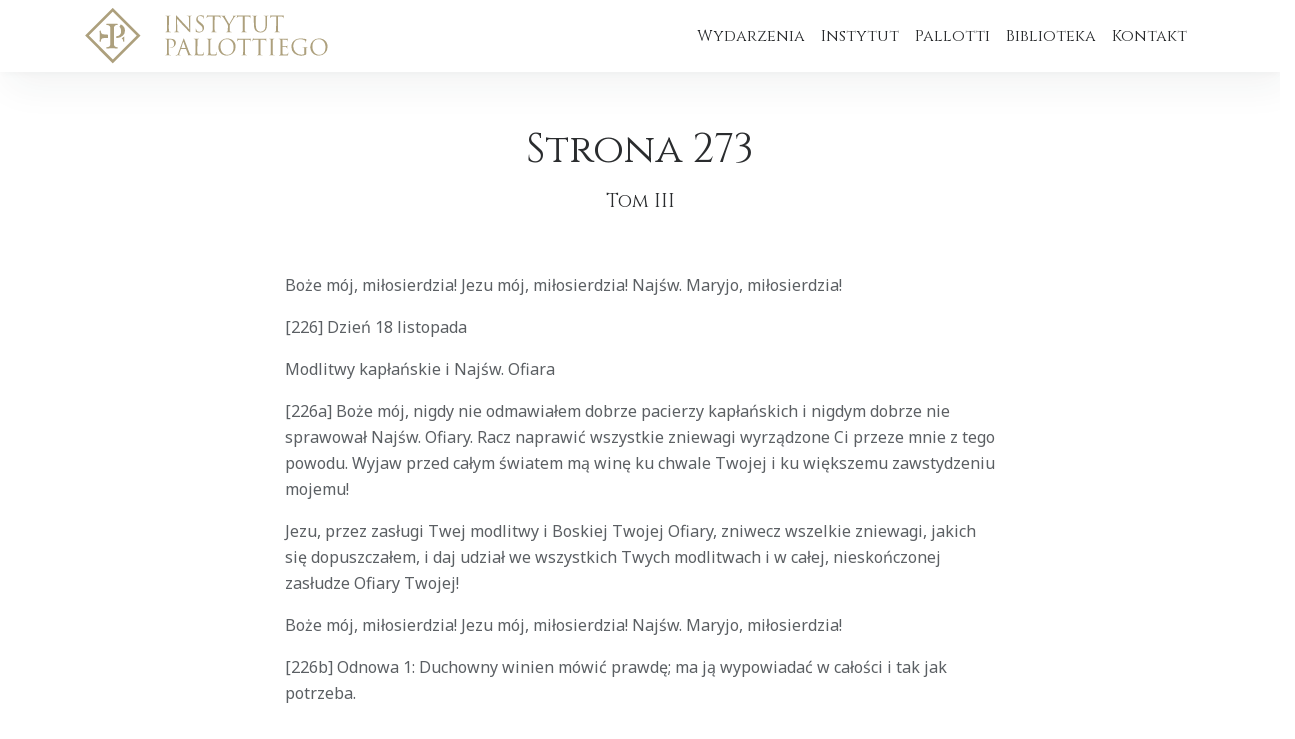

--- FILE ---
content_type: text/html; charset=UTF-8
request_url: https://www.instytutpallottiego.pl/pisma/tomiii-273/
body_size: 14636
content:
<!doctype html>
<html lang="pl">

<head>
    <meta charset="utf-8">
    <meta name="viewport" content="width=device-width, initial-scale=1, shrink-to-fit=no">
    <meta name="description" content="">
    <meta name="author" content="">
    <link rel="icon" href="../../../../favicon.ico">

    <title>
        Instytut Pallottiego    </title>
    <meta name='robots' content='max-image-preview:large' />
<link rel='dns-prefetch' href='//cdnjs.cloudflare.com' />
<link rel='dns-prefetch' href='//fonts.googleapis.com' />
<link rel='dns-prefetch' href='//cdn.jsdelivr.net' />
<link rel="alternate" type="application/rss+xml" title="Instytut Pallottiego &raquo; TomIII-273 Kanał z komentarzami" href="https://www.instytutpallottiego.pl/pisma/tomiii-273/feed/" />
<link rel="alternate" title="oEmbed (JSON)" type="application/json+oembed" href="https://www.instytutpallottiego.pl/wp-json/oembed/1.0/embed?url=https%3A%2F%2Fwww.instytutpallottiego.pl%2Fpisma%2Ftomiii-273%2F" />
<link rel="alternate" title="oEmbed (XML)" type="text/xml+oembed" href="https://www.instytutpallottiego.pl/wp-json/oembed/1.0/embed?url=https%3A%2F%2Fwww.instytutpallottiego.pl%2Fpisma%2Ftomiii-273%2F&#038;format=xml" />
<style id='wp-img-auto-sizes-contain-inline-css' type='text/css'>
img:is([sizes=auto i],[sizes^="auto," i]){contain-intrinsic-size:3000px 1500px}
/*# sourceURL=wp-img-auto-sizes-contain-inline-css */
</style>
<style id='wp-emoji-styles-inline-css' type='text/css'>

	img.wp-smiley, img.emoji {
		display: inline !important;
		border: none !important;
		box-shadow: none !important;
		height: 1em !important;
		width: 1em !important;
		margin: 0 0.07em !important;
		vertical-align: -0.1em !important;
		background: none !important;
		padding: 0 !important;
	}
/*# sourceURL=wp-emoji-styles-inline-css */
</style>
<style id='wp-block-library-inline-css' type='text/css'>
:root{--wp-block-synced-color:#7a00df;--wp-block-synced-color--rgb:122,0,223;--wp-bound-block-color:var(--wp-block-synced-color);--wp-editor-canvas-background:#ddd;--wp-admin-theme-color:#007cba;--wp-admin-theme-color--rgb:0,124,186;--wp-admin-theme-color-darker-10:#006ba1;--wp-admin-theme-color-darker-10--rgb:0,107,160.5;--wp-admin-theme-color-darker-20:#005a87;--wp-admin-theme-color-darker-20--rgb:0,90,135;--wp-admin-border-width-focus:2px}@media (min-resolution:192dpi){:root{--wp-admin-border-width-focus:1.5px}}.wp-element-button{cursor:pointer}:root .has-very-light-gray-background-color{background-color:#eee}:root .has-very-dark-gray-background-color{background-color:#313131}:root .has-very-light-gray-color{color:#eee}:root .has-very-dark-gray-color{color:#313131}:root .has-vivid-green-cyan-to-vivid-cyan-blue-gradient-background{background:linear-gradient(135deg,#00d084,#0693e3)}:root .has-purple-crush-gradient-background{background:linear-gradient(135deg,#34e2e4,#4721fb 50%,#ab1dfe)}:root .has-hazy-dawn-gradient-background{background:linear-gradient(135deg,#faaca8,#dad0ec)}:root .has-subdued-olive-gradient-background{background:linear-gradient(135deg,#fafae1,#67a671)}:root .has-atomic-cream-gradient-background{background:linear-gradient(135deg,#fdd79a,#004a59)}:root .has-nightshade-gradient-background{background:linear-gradient(135deg,#330968,#31cdcf)}:root .has-midnight-gradient-background{background:linear-gradient(135deg,#020381,#2874fc)}:root{--wp--preset--font-size--normal:16px;--wp--preset--font-size--huge:42px}.has-regular-font-size{font-size:1em}.has-larger-font-size{font-size:2.625em}.has-normal-font-size{font-size:var(--wp--preset--font-size--normal)}.has-huge-font-size{font-size:var(--wp--preset--font-size--huge)}.has-text-align-center{text-align:center}.has-text-align-left{text-align:left}.has-text-align-right{text-align:right}.has-fit-text{white-space:nowrap!important}#end-resizable-editor-section{display:none}.aligncenter{clear:both}.items-justified-left{justify-content:flex-start}.items-justified-center{justify-content:center}.items-justified-right{justify-content:flex-end}.items-justified-space-between{justify-content:space-between}.screen-reader-text{border:0;clip-path:inset(50%);height:1px;margin:-1px;overflow:hidden;padding:0;position:absolute;width:1px;word-wrap:normal!important}.screen-reader-text:focus{background-color:#ddd;clip-path:none;color:#444;display:block;font-size:1em;height:auto;left:5px;line-height:normal;padding:15px 23px 14px;text-decoration:none;top:5px;width:auto;z-index:100000}html :where(.has-border-color){border-style:solid}html :where([style*=border-top-color]){border-top-style:solid}html :where([style*=border-right-color]){border-right-style:solid}html :where([style*=border-bottom-color]){border-bottom-style:solid}html :where([style*=border-left-color]){border-left-style:solid}html :where([style*=border-width]){border-style:solid}html :where([style*=border-top-width]){border-top-style:solid}html :where([style*=border-right-width]){border-right-style:solid}html :where([style*=border-bottom-width]){border-bottom-style:solid}html :where([style*=border-left-width]){border-left-style:solid}html :where(img[class*=wp-image-]){height:auto;max-width:100%}:where(figure){margin:0 0 1em}html :where(.is-position-sticky){--wp-admin--admin-bar--position-offset:var(--wp-admin--admin-bar--height,0px)}@media screen and (max-width:600px){html :where(.is-position-sticky){--wp-admin--admin-bar--position-offset:0px}}

/*# sourceURL=wp-block-library-inline-css */
</style><style id='global-styles-inline-css' type='text/css'>
:root{--wp--preset--aspect-ratio--square: 1;--wp--preset--aspect-ratio--4-3: 4/3;--wp--preset--aspect-ratio--3-4: 3/4;--wp--preset--aspect-ratio--3-2: 3/2;--wp--preset--aspect-ratio--2-3: 2/3;--wp--preset--aspect-ratio--16-9: 16/9;--wp--preset--aspect-ratio--9-16: 9/16;--wp--preset--color--black: #000000;--wp--preset--color--cyan-bluish-gray: #abb8c3;--wp--preset--color--white: #ffffff;--wp--preset--color--pale-pink: #f78da7;--wp--preset--color--vivid-red: #cf2e2e;--wp--preset--color--luminous-vivid-orange: #ff6900;--wp--preset--color--luminous-vivid-amber: #fcb900;--wp--preset--color--light-green-cyan: #7bdcb5;--wp--preset--color--vivid-green-cyan: #00d084;--wp--preset--color--pale-cyan-blue: #8ed1fc;--wp--preset--color--vivid-cyan-blue: #0693e3;--wp--preset--color--vivid-purple: #9b51e0;--wp--preset--gradient--vivid-cyan-blue-to-vivid-purple: linear-gradient(135deg,rgb(6,147,227) 0%,rgb(155,81,224) 100%);--wp--preset--gradient--light-green-cyan-to-vivid-green-cyan: linear-gradient(135deg,rgb(122,220,180) 0%,rgb(0,208,130) 100%);--wp--preset--gradient--luminous-vivid-amber-to-luminous-vivid-orange: linear-gradient(135deg,rgb(252,185,0) 0%,rgb(255,105,0) 100%);--wp--preset--gradient--luminous-vivid-orange-to-vivid-red: linear-gradient(135deg,rgb(255,105,0) 0%,rgb(207,46,46) 100%);--wp--preset--gradient--very-light-gray-to-cyan-bluish-gray: linear-gradient(135deg,rgb(238,238,238) 0%,rgb(169,184,195) 100%);--wp--preset--gradient--cool-to-warm-spectrum: linear-gradient(135deg,rgb(74,234,220) 0%,rgb(151,120,209) 20%,rgb(207,42,186) 40%,rgb(238,44,130) 60%,rgb(251,105,98) 80%,rgb(254,248,76) 100%);--wp--preset--gradient--blush-light-purple: linear-gradient(135deg,rgb(255,206,236) 0%,rgb(152,150,240) 100%);--wp--preset--gradient--blush-bordeaux: linear-gradient(135deg,rgb(254,205,165) 0%,rgb(254,45,45) 50%,rgb(107,0,62) 100%);--wp--preset--gradient--luminous-dusk: linear-gradient(135deg,rgb(255,203,112) 0%,rgb(199,81,192) 50%,rgb(65,88,208) 100%);--wp--preset--gradient--pale-ocean: linear-gradient(135deg,rgb(255,245,203) 0%,rgb(182,227,212) 50%,rgb(51,167,181) 100%);--wp--preset--gradient--electric-grass: linear-gradient(135deg,rgb(202,248,128) 0%,rgb(113,206,126) 100%);--wp--preset--gradient--midnight: linear-gradient(135deg,rgb(2,3,129) 0%,rgb(40,116,252) 100%);--wp--preset--font-size--small: 13px;--wp--preset--font-size--medium: 20px;--wp--preset--font-size--large: 36px;--wp--preset--font-size--x-large: 42px;--wp--preset--spacing--20: 0.44rem;--wp--preset--spacing--30: 0.67rem;--wp--preset--spacing--40: 1rem;--wp--preset--spacing--50: 1.5rem;--wp--preset--spacing--60: 2.25rem;--wp--preset--spacing--70: 3.38rem;--wp--preset--spacing--80: 5.06rem;--wp--preset--shadow--natural: 6px 6px 9px rgba(0, 0, 0, 0.2);--wp--preset--shadow--deep: 12px 12px 50px rgba(0, 0, 0, 0.4);--wp--preset--shadow--sharp: 6px 6px 0px rgba(0, 0, 0, 0.2);--wp--preset--shadow--outlined: 6px 6px 0px -3px rgb(255, 255, 255), 6px 6px rgb(0, 0, 0);--wp--preset--shadow--crisp: 6px 6px 0px rgb(0, 0, 0);}:where(.is-layout-flex){gap: 0.5em;}:where(.is-layout-grid){gap: 0.5em;}body .is-layout-flex{display: flex;}.is-layout-flex{flex-wrap: wrap;align-items: center;}.is-layout-flex > :is(*, div){margin: 0;}body .is-layout-grid{display: grid;}.is-layout-grid > :is(*, div){margin: 0;}:where(.wp-block-columns.is-layout-flex){gap: 2em;}:where(.wp-block-columns.is-layout-grid){gap: 2em;}:where(.wp-block-post-template.is-layout-flex){gap: 1.25em;}:where(.wp-block-post-template.is-layout-grid){gap: 1.25em;}.has-black-color{color: var(--wp--preset--color--black) !important;}.has-cyan-bluish-gray-color{color: var(--wp--preset--color--cyan-bluish-gray) !important;}.has-white-color{color: var(--wp--preset--color--white) !important;}.has-pale-pink-color{color: var(--wp--preset--color--pale-pink) !important;}.has-vivid-red-color{color: var(--wp--preset--color--vivid-red) !important;}.has-luminous-vivid-orange-color{color: var(--wp--preset--color--luminous-vivid-orange) !important;}.has-luminous-vivid-amber-color{color: var(--wp--preset--color--luminous-vivid-amber) !important;}.has-light-green-cyan-color{color: var(--wp--preset--color--light-green-cyan) !important;}.has-vivid-green-cyan-color{color: var(--wp--preset--color--vivid-green-cyan) !important;}.has-pale-cyan-blue-color{color: var(--wp--preset--color--pale-cyan-blue) !important;}.has-vivid-cyan-blue-color{color: var(--wp--preset--color--vivid-cyan-blue) !important;}.has-vivid-purple-color{color: var(--wp--preset--color--vivid-purple) !important;}.has-black-background-color{background-color: var(--wp--preset--color--black) !important;}.has-cyan-bluish-gray-background-color{background-color: var(--wp--preset--color--cyan-bluish-gray) !important;}.has-white-background-color{background-color: var(--wp--preset--color--white) !important;}.has-pale-pink-background-color{background-color: var(--wp--preset--color--pale-pink) !important;}.has-vivid-red-background-color{background-color: var(--wp--preset--color--vivid-red) !important;}.has-luminous-vivid-orange-background-color{background-color: var(--wp--preset--color--luminous-vivid-orange) !important;}.has-luminous-vivid-amber-background-color{background-color: var(--wp--preset--color--luminous-vivid-amber) !important;}.has-light-green-cyan-background-color{background-color: var(--wp--preset--color--light-green-cyan) !important;}.has-vivid-green-cyan-background-color{background-color: var(--wp--preset--color--vivid-green-cyan) !important;}.has-pale-cyan-blue-background-color{background-color: var(--wp--preset--color--pale-cyan-blue) !important;}.has-vivid-cyan-blue-background-color{background-color: var(--wp--preset--color--vivid-cyan-blue) !important;}.has-vivid-purple-background-color{background-color: var(--wp--preset--color--vivid-purple) !important;}.has-black-border-color{border-color: var(--wp--preset--color--black) !important;}.has-cyan-bluish-gray-border-color{border-color: var(--wp--preset--color--cyan-bluish-gray) !important;}.has-white-border-color{border-color: var(--wp--preset--color--white) !important;}.has-pale-pink-border-color{border-color: var(--wp--preset--color--pale-pink) !important;}.has-vivid-red-border-color{border-color: var(--wp--preset--color--vivid-red) !important;}.has-luminous-vivid-orange-border-color{border-color: var(--wp--preset--color--luminous-vivid-orange) !important;}.has-luminous-vivid-amber-border-color{border-color: var(--wp--preset--color--luminous-vivid-amber) !important;}.has-light-green-cyan-border-color{border-color: var(--wp--preset--color--light-green-cyan) !important;}.has-vivid-green-cyan-border-color{border-color: var(--wp--preset--color--vivid-green-cyan) !important;}.has-pale-cyan-blue-border-color{border-color: var(--wp--preset--color--pale-cyan-blue) !important;}.has-vivid-cyan-blue-border-color{border-color: var(--wp--preset--color--vivid-cyan-blue) !important;}.has-vivid-purple-border-color{border-color: var(--wp--preset--color--vivid-purple) !important;}.has-vivid-cyan-blue-to-vivid-purple-gradient-background{background: var(--wp--preset--gradient--vivid-cyan-blue-to-vivid-purple) !important;}.has-light-green-cyan-to-vivid-green-cyan-gradient-background{background: var(--wp--preset--gradient--light-green-cyan-to-vivid-green-cyan) !important;}.has-luminous-vivid-amber-to-luminous-vivid-orange-gradient-background{background: var(--wp--preset--gradient--luminous-vivid-amber-to-luminous-vivid-orange) !important;}.has-luminous-vivid-orange-to-vivid-red-gradient-background{background: var(--wp--preset--gradient--luminous-vivid-orange-to-vivid-red) !important;}.has-very-light-gray-to-cyan-bluish-gray-gradient-background{background: var(--wp--preset--gradient--very-light-gray-to-cyan-bluish-gray) !important;}.has-cool-to-warm-spectrum-gradient-background{background: var(--wp--preset--gradient--cool-to-warm-spectrum) !important;}.has-blush-light-purple-gradient-background{background: var(--wp--preset--gradient--blush-light-purple) !important;}.has-blush-bordeaux-gradient-background{background: var(--wp--preset--gradient--blush-bordeaux) !important;}.has-luminous-dusk-gradient-background{background: var(--wp--preset--gradient--luminous-dusk) !important;}.has-pale-ocean-gradient-background{background: var(--wp--preset--gradient--pale-ocean) !important;}.has-electric-grass-gradient-background{background: var(--wp--preset--gradient--electric-grass) !important;}.has-midnight-gradient-background{background: var(--wp--preset--gradient--midnight) !important;}.has-small-font-size{font-size: var(--wp--preset--font-size--small) !important;}.has-medium-font-size{font-size: var(--wp--preset--font-size--medium) !important;}.has-large-font-size{font-size: var(--wp--preset--font-size--large) !important;}.has-x-large-font-size{font-size: var(--wp--preset--font-size--x-large) !important;}
/*# sourceURL=global-styles-inline-css */
</style>

<style id='classic-theme-styles-inline-css' type='text/css'>
/*! This file is auto-generated */
.wp-block-button__link{color:#fff;background-color:#32373c;border-radius:9999px;box-shadow:none;text-decoration:none;padding:calc(.667em + 2px) calc(1.333em + 2px);font-size:1.125em}.wp-block-file__button{background:#32373c;color:#fff;text-decoration:none}
/*# sourceURL=/wp-includes/css/classic-themes.min.css */
</style>
<link rel='stylesheet' id='contact-form-7-css' href='https://www.instytutpallottiego.pl/wp-content/plugins/contact-form-7/includes/css/styles.css?ver=6.1.4' type='text/css' media='all' />
<link rel='stylesheet' id='main-css' href='https://www.instytutpallottiego.pl/wp-content/themes/Instytut-Pallottiego/style.css?ver=1543610508' type='text/css' media='all' />
<link rel='stylesheet' id='fonts-css' href='https://fonts.googleapis.com/css?family=Cinzel%7CNoto+Sans%3A400%2C400i%2C700%2C700i&#038;subset=latin-ext&#038;ver=6.9' type='text/css' media='all' />
<link rel='stylesheet' id='algolia-css' href='https://cdn.jsdelivr.net/npm/instantsearch.js@2.10.4/dist/instantsearch.min.css?ver=6.9' type='text/css' media='all' />
<link rel='stylesheet' id='__EPYT__style-css' href='https://www.instytutpallottiego.pl/wp-content/plugins/youtube-embed-plus/styles/ytprefs.min.css?ver=14.2.4' type='text/css' media='all' />
<style id='__EPYT__style-inline-css' type='text/css'>

                .epyt-gallery-thumb {
                        width: 33.333%;
                }
                
/*# sourceURL=__EPYT__style-inline-css */
</style>
<script type="text/javascript" src="https://cdnjs.cloudflare.com/ajax/libs/mark.js/8.11.1/jquery.mark.min.js?ver=6.9" id="markjs-js"></script>
<script type="text/javascript" src="https://www.instytutpallottiego.pl/wp-includes/js/jquery/jquery.min.js?ver=3.7.1" id="jquery-core-js"></script>
<script type="text/javascript" src="https://www.instytutpallottiego.pl/wp-includes/js/jquery/jquery-migrate.min.js?ver=3.4.1" id="jquery-migrate-js"></script>
<script type="text/javascript" src="https://www.instytutpallottiego.pl/wp-content/themes/Instytut-Pallottiego/assets/js/main.min.js?ver=6.9" id="main-scripts-js"></script>
<script type="text/javascript" id="__ytprefs__-js-extra">
/* <![CDATA[ */
var _EPYT_ = {"ajaxurl":"https://www.instytutpallottiego.pl/wp-admin/admin-ajax.php","security":"1d5f1a8666","gallery_scrolloffset":"20","eppathtoscripts":"https://www.instytutpallottiego.pl/wp-content/plugins/youtube-embed-plus/scripts/","eppath":"https://www.instytutpallottiego.pl/wp-content/plugins/youtube-embed-plus/","epresponsiveselector":"[\"iframe.__youtube_prefs__\",\"iframe[src*='youtube.com']\",\"iframe[src*='youtube-nocookie.com']\",\"iframe[data-ep-src*='youtube.com']\",\"iframe[data-ep-src*='youtube-nocookie.com']\",\"iframe[data-ep-gallerysrc*='youtube.com']\"]","epdovol":"1","version":"14.2.4","evselector":"iframe.__youtube_prefs__[src], iframe[src*=\"youtube.com/embed/\"], iframe[src*=\"youtube-nocookie.com/embed/\"]","ajax_compat":"","maxres_facade":"eager","ytapi_load":"light","pause_others":"","stopMobileBuffer":"1","facade_mode":"","not_live_on_channel":""};
//# sourceURL=__ytprefs__-js-extra
/* ]]> */
</script>
<script type="text/javascript" src="https://www.instytutpallottiego.pl/wp-content/plugins/youtube-embed-plus/scripts/ytprefs.min.js?ver=14.2.4" id="__ytprefs__-js"></script>
<link rel="https://api.w.org/" href="https://www.instytutpallottiego.pl/wp-json/" /><link rel="EditURI" type="application/rsd+xml" title="RSD" href="https://www.instytutpallottiego.pl/xmlrpc.php?rsd" />
<meta name="generator" content="WordPress 6.9" />
<link rel="canonical" href="https://www.instytutpallottiego.pl/pisma/tomiii-273/" />
<link rel='shortlink' href='https://www.instytutpallottiego.pl/?p=5920' />
<script type="text/javascript">var algolia = {"debug":true,"application_id":"YT0ENOLM5B","search_api_key":"db7d2694b85c07b4b33af49418a74424","powered_by_enabled":true,"query":"","autocomplete":{"sources":[{"index_id":"posts_pisma","index_name":"ip_posts_pisma","label":"Pisma","admin_name":"Pisma","position":10,"max_suggestions":5,"tmpl_suggestion":"autocomplete-post-suggestion","enabled":true},{"index_id":"posts_helper","index_name":"ip_posts_helper","label":"Pomoce duszpasterskie","admin_name":"Pomoce duszpasterskie","position":10,"max_suggestions":5,"tmpl_suggestion":"autocomplete-post-suggestion","enabled":true},{"index_id":"posts_article","index_name":"ip_posts_article","label":"Artyku\u0142y","admin_name":"Artyku\u0142y","position":10,"max_suggestions":5,"tmpl_suggestion":"autocomplete-post-suggestion","enabled":true},{"index_id":"posts_sympozja","index_name":"ip_posts_sympozja","label":"Sympozja","admin_name":"Sympozja","position":10,"max_suggestions":5,"tmpl_suggestion":"autocomplete-post-suggestion","enabled":true}],"input_selector":"input[name='s']:not('.no-autocomplete')"},"indices":{"searchable_posts":{"name":"ip_searchable_posts","id":"searchable_posts","enabled":true,"replicas":[]},"posts_sympozja":{"name":"ip_posts_sympozja","id":"posts_sympozja","enabled":true,"replicas":[]},"posts_article":{"name":"ip_posts_article","id":"posts_article","enabled":true,"replicas":[]},"posts_helper":{"name":"ip_posts_helper","id":"posts_helper","enabled":true,"replicas":[]},"posts_pisma":{"name":"ip_posts_pisma","id":"posts_pisma","enabled":true,"replicas":[]}}};</script></head>

<body class="wp-singular pisma-template-default single single-pisma postid-5920 wp-theme-Instytut-Pallottiego">
    <nav class="navbar fixed-top navbar-expand-md navbar-light bg-light" role="navigation">
        <div class="container">
            <a class="navbar-brand d-flex" href="https://www.instytutpallottiego.pl">
                <svg width="243" height="56" xmlns="http://www.w3.org/2000/svg">
                    <g fill="#ADA07D" fill-rule="nonzero">
                        <path d="M19.963 30.045c1.425-.06 2.922 0 2.922 0v-3.384c-1.802.002-3.6-.174-5.368-.524a2.435 2.435 0 0 1-1.303-1.412 6.83 6.83 0 0 1-.353-1.412c-.11-.536-.341-.816-.67-.816-.328 0-.596.28-.596.816 0 0 .134 3.36.134 4.03v1.704c0 1.753-.134 4.005-.134 4.017 0 .573.195.853.596.853.402 0 .512-.256.621-.755a8.424 8.424 0 0 1 .39-1.692c.077-.16.175-.307.292-.439a2.167 2.167 0 0 1 1.217-.754 14.256 14.256 0 0 1 2.252-.232zm12.856 9.837c0 .401-.28.596-.852.596 0 0-2.435-.121-4.237-.158h-1.497c-.657 0-4.224.158-4.26.158-.536 0-.816-.195-.816-.596 0-.402.267-.609.815-.67.356-.033.71-.085 1.06-.158a2.435 2.435 0 0 0 2.008-1.497 5.746 5.746 0 0 0 .28-2.07V20.696a5.673 5.673 0 0 0-.28-2.058 2.435 2.435 0 0 0-1.412-1.302 10.957 10.957 0 0 0-1.656-.353c-.535-.122-.803-.341-.803-.67s.268-.596.803-.596c0 0 3.725.146 4.383.146h1.582c1.753 0 4.018-.146 4.03-.146.572 0 .852.194.852.596 0 .402-.256.511-.755.62a4.797 4.797 0 0 0-2.13.683 4.127 4.127 0 0 0-1.023 3.08v14.73c.001.603.075 1.204.22 1.79a2.508 2.508 0 0 0 2.032 1.862c.297.071.598.124.901.159.512.097.755.34.755.645zm6.489-9.033c0 .937.073 2.191.073 2.215 0 .573-.195.853-.597.853-.401 0-.511-.256-.62-.755-.11-.5-.207-1.047-.28-1.376a1.57 1.57 0 0 0-.524-.9 2.435 2.435 0 0 0-.84-.512 9.74 9.74 0 0 0 1.631-1.084c.22-.158.426-.328.633-.51l.463-.476c.012.913.036 1.753.06 2.545zm.682-8.218a6.574 6.574 0 0 1-2.216 5.065 8.157 8.157 0 0 1-5.588 2.3h-.84v-1.85a4.37 4.37 0 0 0 4.76-4.723c0-3.47-1.716-4.81-1.777-4.87a3.42 3.42 0 0 0 1.217-2.155c.806.277 1.56.689 2.228 1.218a6.172 6.172 0 0 1 2.216 5.015zm15.436 4.98a.292.292 0 0 1-.06.17L27.997 55.148a.292.292 0 0 1-.17.06.304.304 0 0 1-.183-.06L.29 27.78a.231.231 0 0 1 0-.341L27.645.073a.256.256 0 0 1 .353 0L55.365 27.44a.243.243 0 0 1 .061.17zm-51.556 0l23.958 23.958L51.774 27.61 27.828 3.652 3.87 27.61zM83.864 17.847c0 2.106 0 3.835.11 4.748 0 .633.195 1.12.852 1.217.327.048.656.076.986.085.134 0 .183.073.183.134 0 .061-.11.183-.353.183-1.218 0-2.581-.073-2.69-.073-.11 0-1.498.073-2.155.073-.244 0-.354 0-.354-.183 0-.182 0-.134.183-.134.222-.004.442-.033.657-.085.439-.085.548-.572.634-1.217.11-.913.11-2.642.11-4.748v-3.86-4.735c0-.706-.257-1.12-.744-1.217a3.14 3.14 0 0 0-.718-.098c-.085 0-.17 0-.17-.134 0-.133.11-.17.353-.17.718 0 2.106.06 2.215.06.11 0 1.486-.06 2.143-.06.244 0 .353 0 .353.17s-.085.134-.182.134a3.08 3.08 0 0 0-.548.073c-.585.11-.767.475-.804 1.218-.036.742 0 1.315 0 4.735l-.06 3.884zM92.252 21.22c0 1.8.268 2.36.865 2.543.359.084.726.125 1.095.122.11 0 .17 0 .17.134s-.133.183-.389.183c-1.217 0-2.13-.073-2.325-.073-.195 0-1.12.073-2.106.073-.22 0-.353 0-.353-.183 0-.182.073-.134.182-.134.305.004.608-.037.901-.122.548-.158.645-.79.645-2.787V8.424c0-.852.073-1.095.244-1.095.17 0 .548.474.767.694.219.219 3.591 3.907 6.975 7.523 2.167 2.313 4.554 4.991 5.247 5.722l-.23-11.14c0-1.424-.183-1.898-.853-2.081a6.16 6.16 0 0 0-1.084-.11c-.146 0-.17 0-.17-.146s.17-.158.438-.158c.986 0 2.033.06 2.277.06.243 0 .962-.06 1.862-.06.244 0 .39 0 .39.158 0 .159-.085.146-.231.146a1.814 1.814 0 0 0-.536.073c-.718.147-.803.633-.803 1.948v12.844c0 1.436 0 1.546-.195 1.546s-.438-.231-1.595-1.4c-.268-.22-3.397-3.47-5.746-5.905-2.52-2.775-4.955-5.526-5.722-6.318l.28 10.494zM111 23.91c-.304-.147-.329-.232-.329-.828 0-1.096.086-1.972.11-2.325.024-.354.073-.354.182-.354.11 0 .147.074.147.244a3.58 3.58 0 0 0 .073.816 2.97 2.97 0 0 0 3.238 2.227 2.922 2.922 0 0 0 3.129-2.91c0-1.509-.633-2.434-2.508-3.943l-.986-.816c-2.326-1.9-2.849-3.263-2.849-4.748.012-2.35 1.753-3.969 4.54-3.969a8.351 8.351 0 0 1 2.034.22c.251.061.508.098.767.109.182 0 .231 0 .231.146s-.097.84-.097 2.325c0 .353 0 .512-.146.512s-.159-.11-.183-.293a3.92 3.92 0 0 0-.28-1.095c-.134-.244-.718-1.157-2.74-1.157a2.435 2.435 0 0 0-2.69 2.545c0 1.217.56 2.033 2.667 3.652l.62.487c2.581 2.033 3.19 3.396 3.19 5.15a4.504 4.504 0 0 1-1.863 3.652c-.98.637-2.13.96-3.299.925A6.683 6.683 0 0 1 111 23.91zM129.577 17.847c0 2.106 0 3.835.11 4.748.06.633.195 1.12.852 1.217.327.048.656.077.986.085.134 0 .17.073.17.134 0 .061-.109.183-.34.183-1.218 0-2.593-.073-2.703-.073-.11 0-1.485.073-2.142.073-.244 0-.353 0-.353-.183 0-.182 0-.134.182-.134a3.14 3.14 0 0 0 .658-.085c.426-.085.547-.572.633-1.217.11-.913.11-2.642.11-4.748V8.522h-3.251c-1.352 0-1.887.17-2.228.706a4.48 4.48 0 0 0-.378.67c0 .182-.133.219-.219.219-.085 0-.11-.061-.11-.195s.439-2.106.488-2.277c.048-.17.134-.414.219-.414.307.129.63.215.962.256.633.073 1.46.11 1.728.11h8.218a8.12 8.12 0 0 0 1.558-.11c.329 0 .523-.11.609-.11.085 0 .11.134.11.268v2.435c0 .268-.074.28-.159.28s-.146-.06-.17-.365V9.75c0-.657-.597-1.217-2.69-1.217h-2.764l-.086 9.313zM142.969 18.529a4.529 4.529 0 0 0-.512-2.301c-.146-.353-3.08-5.174-3.847-6.318a6.416 6.416 0 0 0-1.497-1.62 2.106 2.106 0 0 0-.937-.353c-.11 0-.22 0-.22-.146s.086-.158.28-.158l2.167.06c.159 0 .987-.06 1.839-.06.243 0 .292.06.292.158s-.134.11-.329.195a.45.45 0 0 0-.292.39c.029.303.129.595.292.852.353.645 3.652 6.294 4.03 6.927.414-.913 3.202-5.722 3.652-6.44.223-.332.35-.72.365-1.12 0-.305-.085-.548-.34-.609-.256-.06-.33-.11-.33-.219 0-.11.122-.134.341-.134.573 0 1.279.06 1.45.06l2.13-.06c.146 0 .28 0 .28.134s-.11.17-.28.17a2.082 2.082 0 0 0-1.01.305 4.26 4.26 0 0 0-1.218 1.12 68.088 68.088 0 0 0-4.188 6.963 5.283 5.283 0 0 0-.329 2.204V22.595c0 .633.244 1.12.901 1.217.327.048.656.077.986.085.134 0 .17.073.17.134 0 .061-.109.183-.34.183-1.218 0-2.593-.073-2.703-.073-.11 0-1.485.073-2.142.073-.244 0-.353 0-.353-.183 0-.182 0-.134.17-.134.222-.003.442-.032.657-.085.439-.085.646-.572.682-1.217.073-.913.073-1.838.073-2.192l.11-1.874zM159.696 17.847c0 2.106 0 3.835.11 4.748.072.633.206 1.12.864 1.217.326.049.656.077.986.085.121 0 .17.073.17.134 0 .061-.11.183-.353.183-1.217 0-2.58-.073-2.69-.073-.11 0-1.498.073-2.155.073-.231 0-.341 0-.341-.183 0-.182 0-.134.17-.134.222-.004.442-.033.658-.085.438-.085.548-.572.633-1.217.11-.913.11-2.642.11-4.748V8.522h-3.239c-1.363 0-1.887.17-2.24.706a3.25 3.25 0 0 0-.365.67c-.073.182-.134.219-.22.219-.084 0-.109-.061-.109-.195s.438-2.106.475-2.277c.037-.17.134-.414.22-.414.308.125.63.21.96.256.646.073 1.474.11 1.742.11h8.217a7.974 7.974 0 0 0 1.546-.11c.329 0 .536-.11.621-.11.085 0 .11.134.11.268 0 .658-.073 2.167-.073 2.435 0 .268-.061.28-.146.28-.086 0-.159-.06-.183-.365V9.75c-.073-.657-.597-1.217-2.703-1.217l-2.775-.012v9.325zM168.838 13.988V9.252c0-.706-.219-1.095-.95-1.217a3.652 3.652 0 0 0-.742-.073c-.085 0-.17 0-.17-.134s.11-.17.353-.17c.986 0 2.313.06 2.52.06.207 0 1.51-.06 2.167-.06.243 0 .353 0 .353.17s-.098.134-.183.134a3.08 3.08 0 0 0-.548.073c-.584.085-.767.475-.803 1.217-.037.743 0 1.315 0 4.736v3.055c0 3.154.706 4.517 1.643 5.418a4.322 4.322 0 0 0 3.312 1.217 4.59 4.59 0 0 0 3.433-1.582c1.01-1.218 1.278-3.117 1.278-5.369v-2.74-4.735c0-.706-.22-1.095-.938-1.217a3.75 3.75 0 0 0-.742-.073c-.098 0-.183 0-.183-.134s.11-.17.353-.17c.986 0 2.192.06 2.326.06.133 0 1.217-.06 1.838-.06.243 0 .353 0 .353.17s-.085.134-.183.134a3.08 3.08 0 0 0-.548.073c-.584.122-.767.475-.803 1.217-.037.743 0 1.315 0 4.736v2.337c0 2.374-.256 5.004-2.009 6.562a6.44 6.44 0 0 1-4.516 1.62 6.72 6.72 0 0 1-4.517-1.56c-1.071-1.034-1.911-2.556-1.911-5.757l-.183-3.202zM192.967 17.847c0 2.106 0 3.835.11 4.748.073.633.194 1.12.852 1.217.326.048.656.076.986.085.134 0 .182.073.182.134 0 .061-.11.183-.353.183-1.217 0-2.58-.073-2.69-.073-.11 0-1.497.073-2.155.073-.243 0-.353 0-.353-.183 0-.182 0-.134.183-.134.221-.004.442-.033.657-.085.438-.085.548-.572.633-1.217.11-.913.11-2.642.11-4.748V8.522h-3.239c-1.363 0-1.887.17-2.24.706a4.48 4.48 0 0 0-.377.67c0 .182-.122.219-.22.219-.096 0-.109-.061-.109-.195s.439-2.106.487-2.277c.049-.17.134-.414.22-.414.308.125.631.21.961.256.633.073 1.473.11 1.729.11h8.217a8.12 8.12 0 0 0 1.559-.11c.328 0 .523-.11.62-.11.098 0 .11.134.11.268 0 .658-.073 2.167-.073 2.435 0 .268 0 .28-.146.28s-.158-.06-.183-.365V9.75c-.06-.657-.584-1.217-2.69-1.217h-2.764l-.024 9.313zM82.026 37.13v-4.735c0-.706-.219-1.096-.937-1.218a3.652 3.652 0 0 0-.743-.073c-.085 0-.183 0-.183-.134 0-.133.11-.17.354-.17h5.186c2.739 0 3.725.925 4.078 1.217a3.774 3.774 0 0 1 1.096 2.606 5.089 5.089 0 0 1-5.442 5.222 2.8 2.8 0 0 1-.45 0c-.11 0-.244 0-.244-.146s.134-.195.584-.195a3.652 3.652 0 0 0 3.798-3.579 4.675 4.675 0 0 0-1.217-3.372 3.823 3.823 0 0 0-3.007-1.096 2.74 2.74 0 0 0-.937.134c-.134 0-.17.195-.17.414v9.009c0 2.106 0 3.835.109 4.748 0 .645.195 1.12.852 1.217.327.051.656.084.986.098.134 0 .17 0 .17.121 0 .122-.109.183-.352.183-1.218 0-2.581-.073-2.69-.073-.11 0-1.45.073-2.107.073-.243 0-.353 0-.353-.183 0-.182 0-.121.183-.121.222-.009.442-.042.657-.098.438-.085.548-.56.633-1.217.11-.913.11-2.642.11-4.748l.036-3.884zM98.266 31.323c.256-.718.353-.852.475-.852s.219.11.487.792c.268.681 3.774 9.873 5.1 13.208.792 1.948 1.425 2.301 1.888 2.435.283.09.579.136.876.134.134 0 .22 0 .22.122 0 .121-.195.182-.439.182h-3.433c-.426 0-.657 0-.657-.146s0-.134.146-.158c.146-.024.268-.243.134-.597l-2.033-5.38a.195.195 0 0 0-.207-.134H96.11c-.11 0-.17.06-.219.17l-1.315 3.884c-.179.467-.281.96-.304 1.46 0 .439.463.646.84.646h.22c.145 0 .218 0 .218.121 0 .122-.134.183-.328.183-.536 0-1.473-.073-1.717-.073-.243 0-1.449.073-2.435.073-.292 0-.414 0-.414-.183 0-.182.086-.121.195-.121h.633c1.01-.134 1.449-.962 1.838-2.058l4.943-13.708zm2.277 8.766c.11 0 .11 0 .085-.159l-2.082-5.916c-.105-.325-.215-.325-.329 0l-1.923 5.916v.159h4.249zM112.29 41.026c0 3.226.086 4.626.475 5.028.39.402.925.499 2.63.499 1.217 0 2.13 0 2.654-.657a3.08 3.08 0 0 0 .572-1.315c0-.17 0-.28.195-.28.194 0 .134.085.134.329-.056.737-.166 1.47-.33 2.19-.157.5-.218.585-1.375.585h-3.652c-.925 0-1.607-.073-2.24-.073h-2.118c-.305 0-.353 0-.353-.182 0-.183 0-.122.17-.122.222-.008.443-.04.658-.098.438-.085.547-.56.645-1.217.11-.913.11-2.642.11-4.748V37.13v-4.735c0-.706-.22-1.096-.938-1.218a3.786 3.786 0 0 0-.755-.073c-.085 0-.17 0-.17-.134 0-.133.11-.17.353-.17h4.869c.232 0 .341 0 .341.17s-.085.134-.17.134c-.241.005-.481.03-.718.073-.646.11-.816.475-.865 1.218-.049.742 0 1.315 0 4.735l-.122 3.896zM125.256 41.026c0 3.226.097 4.626.487 5.028.39.402.925.499 2.63.499 1.217 0 2.13 0 2.653-.657.287-.39.482-.84.572-1.315 0-.17 0-.28.195-.28s.134.085.134.329c-.055.737-.165 1.47-.329 2.19-.158.5-.219.585-1.388.585h-3.652c-.937 0-1.595-.073-2.228-.073h-2.118c-.292 0-.34 0-.34-.182 0-.183 0-.122.17-.122.222-.009.442-.041.657-.098.438-.085.548-.56.633-1.217.11-.913.11-2.642.11-4.748V37.13v-4.735c0-.706-.22-1.096-.95-1.218a3.652 3.652 0 0 0-.742-.073c-.086 0-.17 0-.17-.134 0-.133.109-.17.34-.17H126.717c.243 0 .353 0 .353.17s-.086.134-.17.134c-.246.006-.49.03-.731.073-.633.11-.804.475-.852 1.218-.05.742 0 1.315 0 4.735l-.061 3.896zM142.007 30.435c4.87 0 8.607 3.104 8.607 8.217a8.607 8.607 0 0 1-8.741 8.96c-6.002 0-8.522-4.662-8.522-8.607a8.522 8.522 0 0 1 8.656-8.57zm.45 16.35c1.973 0 6.087-1.145 6.087-7.524 0-5.26-3.201-8.084-6.659-8.084-3.652 0-6.403 2.435-6.403 7.207-.037 5.15 3.031 8.437 6.975 8.437v-.037zM159.988 40.99c0 2.106 0 3.834.11 4.747.072.646.206 1.12.864 1.218.326.052.655.084.986.097.122 0 .17 0 .17.122s-.11.183-.353.183c-1.217 0-2.58-.074-2.69-.074-.11 0-1.498.074-2.155.074-.243 0-.34 0-.34-.183s0-.122.17-.122c.222-.008.442-.041.657-.097.438-.085.548-.56.633-1.218.11-.913.11-2.641.11-4.747v-9.277h-3.239c-1.363 0-1.887.183-2.24.706a3.25 3.25 0 0 0-.365.67c-.073.182-.134.231-.219.231-.085 0-.11-.073-.11-.207s.439-2.106.475-2.276c.037-.17.134-.414.22-.414.309.125.631.215.961.267.645.061 1.473.098 1.74.098h8.206a9.447 9.447 0 0 0 1.558-.098c.33 0 .536-.11.621-.11.085 0 .11.123.11.257 0 .657-.073 2.166-.073 2.434 0 .268 0 .28-.146.28s-.159 0-.183-.365v-.243c-.073-.658-.596-1.157-2.703-1.218H160l-.012 9.265zM175.4 40.99c0 2.106 0 3.834.11 4.747 0 .646.194 1.12.852 1.218.326.051.656.084.986.097.134 0 .17 0 .17.122s-.11.183-.353.183c-1.217 0-2.58-.074-2.69-.074-.11 0-1.485.074-2.143.074-.243 0-.353 0-.353-.183s0-.122.17-.122c.223-.008.443-.041.658-.097.438-.085.548-.56.645-1.218.11-.913.11-2.641.11-4.747v-9.277h-3.25c-1.364 0-1.888.183-2.229.706-.15.209-.276.434-.377.67-.06.182-.134.231-.219.231-.085 0-.11-.073-.11-.207s.439-2.106.487-2.276c.049-.17.122-.414.22-.414.308.129.63.219.961.267.633.061 1.461.098 1.729.098h8.217a9.557 9.557 0 0 0 1.559-.098c.328 0 .523-.11.608-.11.085 0 .11.123.11.257 0 .657-.061 2.166-.061 2.434 0 .268-.073.28-.158.28-.086 0-.146 0-.17-.365v-.243c0-.658-.597-1.157-2.691-1.218h-2.764l-.024 9.265zM187.696 40.99c0 2.106 0 3.834.11 4.747.072.646.206 1.12.864 1.218.322.051.647.084.973.097.134 0 .183 0 .183.122s-.11.183-.353.183c-1.217 0-2.58-.074-2.69-.074-.11 0-1.498.074-2.155.074-.231 0-.341 0-.341-.183s0-.122.17-.122c.222-.008.443-.041.658-.097.438-.085.548-.56.633-1.218.11-.913.11-2.641.11-4.747v-3.86-4.735c0-.706-.268-1.12-.755-1.218a3.043 3.043 0 0 0-.67-.085c-.097 0-.183 0-.183-.134s.11-.17.353-.17h4.359c.243 0 .353 0 .353.17s-.085.134-.17.134c-.185.007-.369.031-.548.073-.597.11-.767.475-.816 1.218-.049.742 0 1.314 0 4.735l-.085 3.872zM195.511 37.13v-4.735c0-.706-.231-1.096-.95-1.218a3.652 3.652 0 0 0-.742-.073c-.085 0-.182 0-.182-.134 0-.133.11-.17.353-.17H201.489c.314-.016.627-.052.937-.11.11 0 .195-.11.304-.11.11 0 .098.086.098.196 0 .11-.11.414-.183 1.022 0 .232-.06 1.218-.11 1.449-.048.231 0 .243-.145.243-.147 0-.183-.11-.183-.28a2.325 2.325 0 0 0-.134-.79c-.146-.354-.365-.622-1.546-.743-.377 0-2.764-.074-3.007-.074-.243 0-.134.074-.134.22v6.087c0 .158 0 .219.134.219h3.482c.499 0 .84-.086 1.035-.305.194-.219.243-.28.328-.28.085 0 .11 0 .11.17 0 .171-.11.512-.183 1.218 0 .438-.085 1.218-.085 1.4 0 .183 0 .414-.146.414s-.158-.085-.158-.195a2.252 2.252 0 0 0-.086-.718c-.085-.304-.292-.682-1.144-.767-.584 0-2.763-.11-3.129-.11a.134.134 0 0 0-.158.147V44.788c.073 1.51.402 1.79 2.544 1.79.711.039 1.423-.043 2.107-.244.572-.231.827-.67.986-1.57 0-.244.085-.33.194-.33.11 0 .134.171.134.33-.057.71-.15 1.417-.28 2.118-.158.572-.34.572-1.217.572h-3.652c-.804 0-1.376-.073-1.705-.073h-2.154c-.33 0-.341 0-.341-.183 0-.182 0-.121.17-.121.222-.009.443-.042.658-.098.438-.085.547-.56.633-1.217.11-.913.11-2.642.11-4.748l-.062-3.884zM219.348 41.757c0-1.778-.11-2.021-.986-2.265a4.87 4.87 0 0 0-.743 0c-.085 0-.182 0-.182-.134s.11-.17.353-.17h4.577c.243 0 .353 0 .353.17s-.085.134-.183.134a4.31 4.31 0 0 0-.547 0c-.585.11-.767.487-.804 1.218-.036.73 0 1.363 0 2.276v2.435c0 .986 0 1.022-.28 1.217a11.93 11.93 0 0 1-11.857-1.363 8.522 8.522 0 0 1-2.606-6.245 8.303 8.303 0 0 1 3.653-7.207 10.86 10.86 0 0 1 5.77-1.388c1.129.023 2.253.145 3.36.365.58.127 1.171.2 1.765.22.22 0 .268.109.268.206a26.624 26.624 0 0 0-.158 3.104c0 .353 0 .463-.195.463s-.134-.134-.146-.329a3.42 3.42 0 0 0-.463-1.448c-.547-.828-2.325-1.778-5.15-1.778a6.976 6.976 0 0 0-4.686 1.449 7.024 7.024 0 0 0-2.18 5.563 8.936 8.936 0 0 0 2.326 6.087 7.962 7.962 0 0 0 5.746 2.35 5.965 5.965 0 0 0 2.496-.463.816.816 0 0 0 .438-.767l.06-3.7zM233.957 30.435c4.87 0 8.606 3.104 8.606 8.217a8.595 8.595 0 0 1-8.74 8.96c-6.002 0-8.522-4.662-8.522-8.607a8.522 8.522 0 0 1 8.656-8.57zm.45 16.35c1.972 0 6.087-1.145 6.087-7.524 0-5.26-3.202-8.084-6.66-8.084-3.651 0-6.403 2.435-6.403 7.207-.085 5.15 2.995 8.437 6.927 8.437l.049-.037z"
                        />
                    </g>
                </svg>
            </a>

            <button class="navbar-toggler" type="button" data-toggle="collapse" data-target="#bs-example-navbar-collapse-1" aria-controls="bs-example-navbar-collapse-1"
                aria-expanded="false" aria-label="Toggle navigation">
                <span class="navbar-toggler-icon"></span>
            </button>


        <div id="bs-example-navbar-collapse-1" class="collapse navbar-collapse"><ul id="menu-menu-glowne" class="nav navbar-nav ml-auto"><li itemscope="itemscope" itemtype="https://www.schema.org/SiteNavigationElement" id="menu-item-3902" class="menu-item menu-item-type-custom menu-item-object-custom menu-item-has-children dropdown menu-item-3902 nav-item"><a title="Wydarzenia" href="#" data-toggle="dropdown" aria-haspopup="true" aria-expanded="false" class="dropdown-toggle nav-link" id="menu-item-dropdown-3902">Wydarzenia</a>
<ul class="dropdown-menu" aria-labelledby="menu-item-dropdown-3902" role="menu">
	<li itemscope="itemscope" itemtype="https://www.schema.org/SiteNavigationElement" id="menu-item-323" class="menu-item menu-item-type-post_type menu-item-object-page current_page_parent menu-item-323 nav-item"><a title="Aktualności" href="https://www.instytutpallottiego.pl/aktualnosci/" class="dropdown-item">Aktualności</a></li>
	<li itemscope="itemscope" itemtype="https://www.schema.org/SiteNavigationElement" id="menu-item-395" class="menu-item menu-item-type-post_type_archive menu-item-object-sympozja menu-item-395 nav-item"><a title="Sympozja" href="https://www.instytutpallottiego.pl/sympozja/" class="dropdown-item">Sympozja</a></li>
</ul>
</li>
<li itemscope="itemscope" itemtype="https://www.schema.org/SiteNavigationElement" id="menu-item-3901" class="menu-item menu-item-type-custom menu-item-object-custom menu-item-has-children dropdown menu-item-3901 nav-item"><a title="Instytut" href="#" data-toggle="dropdown" aria-haspopup="true" aria-expanded="false" class="dropdown-toggle nav-link" id="menu-item-dropdown-3901">Instytut</a>
<ul class="dropdown-menu" aria-labelledby="menu-item-dropdown-3901" role="menu">
	<li itemscope="itemscope" itemtype="https://www.schema.org/SiteNavigationElement" id="menu-item-250" class="menu-item menu-item-type-post_type menu-item-object-page menu-item-250 nav-item"><a title="O Instytucie" href="https://www.instytutpallottiego.pl/o-instytucie/" class="dropdown-item">O Instytucie</a></li>
	<li itemscope="itemscope" itemtype="https://www.schema.org/SiteNavigationElement" id="menu-item-255" class="menu-item menu-item-type-post_type menu-item-object-page menu-item-255 nav-item"><a title="Instytut w Rzymie" href="https://www.instytutpallottiego.pl/instytut-w-rzymie/" class="dropdown-item">Instytut w Rzymie</a></li>
</ul>
</li>
<li itemscope="itemscope" itemtype="https://www.schema.org/SiteNavigationElement" id="menu-item-28" class="menu-item menu-item-type-custom menu-item-object-custom menu-item-has-children dropdown menu-item-28 nav-item"><a title="Pallotti" href="#" data-toggle="dropdown" aria-haspopup="true" aria-expanded="false" class="dropdown-toggle nav-link" id="menu-item-dropdown-28">Pallotti</a>
<ul class="dropdown-menu" aria-labelledby="menu-item-dropdown-28" role="menu">
	<li itemscope="itemscope" itemtype="https://www.schema.org/SiteNavigationElement" id="menu-item-30" class="menu-item menu-item-type-post_type menu-item-object-page menu-item-30 nav-item"><a title="O Pallottim" href="https://www.instytutpallottiego.pl/o-pallottim/" class="dropdown-item">O Pallottim</a></li>
	<li itemscope="itemscope" itemtype="https://www.schema.org/SiteNavigationElement" id="menu-item-29" class="menu-item menu-item-type-post_type menu-item-object-page menu-item-29 nav-item"><a title="Z Pallottim" href="https://www.instytutpallottiego.pl/z-pallottim/" class="dropdown-item">Z Pallottim</a></li>
	<li itemscope="itemscope" itemtype="https://www.schema.org/SiteNavigationElement" id="menu-item-358" class="menu-item menu-item-type-post_type menu-item-object-page menu-item-358 nav-item"><a title="Charyzmat i Dzieło" href="https://www.instytutpallottiego.pl/charyzmat-i-dzielo/" class="dropdown-item">Charyzmat i Dzieło</a></li>
	<li itemscope="itemscope" itemtype="https://www.schema.org/SiteNavigationElement" id="menu-item-371" class="menu-item menu-item-type-post_type menu-item-object-page menu-item-371 nav-item"><a title="Galeria" href="https://www.instytutpallottiego.pl/galeria/" class="dropdown-item">Galeria</a></li>
</ul>
</li>
<li itemscope="itemscope" itemtype="https://www.schema.org/SiteNavigationElement" id="menu-item-35" class="menu-item menu-item-type-custom menu-item-object-custom menu-item-has-children dropdown menu-item-35 nav-item"><a title="Biblioteka" href="#" data-toggle="dropdown" aria-haspopup="true" aria-expanded="false" class="dropdown-toggle nav-link" id="menu-item-dropdown-35">Biblioteka</a>
<ul class="dropdown-menu" aria-labelledby="menu-item-dropdown-35" role="menu">
	<li itemscope="itemscope" itemtype="https://www.schema.org/SiteNavigationElement" id="menu-item-6892" class="menu-item menu-item-type-post_type menu-item-object-page menu-item-6892 nav-item"><a title="Wybór Pism" href="https://www.instytutpallottiego.pl/wybor-pism/" class="dropdown-item">Wybór Pism</a></li>
	<li itemscope="itemscope" itemtype="https://www.schema.org/SiteNavigationElement" id="menu-item-7520" class="menu-item menu-item-type-post_type menu-item-object-page menu-item-7520 nav-item"><a title="Forum Pallotti" href="https://www.instytutpallottiego.pl/forum-pallotti/" class="dropdown-item">Forum Pallotti</a></li>
	<li itemscope="itemscope" itemtype="https://www.schema.org/SiteNavigationElement" id="menu-item-1036" class="menu-item menu-item-type-post_type_archive menu-item-object-bibliografia menu-item-1036 nav-item"><a title="Publikacje Instytutu" href="https://www.instytutpallottiego.pl/publikacje-instytutu/" class="dropdown-item">Publikacje Instytutu</a></li>
	<li itemscope="itemscope" itemtype="https://www.schema.org/SiteNavigationElement" id="menu-item-1285" class="menu-item menu-item-type-post_type_archive menu-item-object-article menu-item-1285 nav-item"><a title="Artykuły" href="https://www.instytutpallottiego.pl/artykuly/" class="dropdown-item">Artykuły</a></li>
	<li itemscope="itemscope" itemtype="https://www.schema.org/SiteNavigationElement" id="menu-item-1288" class="menu-item menu-item-type-post_type_archive menu-item-object-helper menu-item-1288 nav-item"><a title="Pomoce duszpasterskie" href="https://www.instytutpallottiego.pl/pomoce-duszpasterskie/" class="dropdown-item">Pomoce duszpasterskie</a></li>
</ul>
</li>
<li itemscope="itemscope" itemtype="https://www.schema.org/SiteNavigationElement" id="menu-item-12" class="menu-item menu-item-type-post_type menu-item-object-page menu-item-12 nav-item"><a title="Kontakt" href="https://www.instytutpallottiego.pl/kontakt/" class="nav-link">Kontakt</a></li>
</ul></div>        </div>
    </nav>
    <main>            <div class="container text-center page-header post-header">
                        <h1>Strona 273</h1>
            <h3>Tom III</h3>
        </div>
        <div class="container single-pisma-container">
            <div class="col-sm-8 offset-sm-2">
                <p><a id="vol03page273"/>Boże mój, miłosierdzia! Jezu mój, miłosierdzia! Najśw. Maryjo, miłosierdzia!</p>
<p>[226] Dzień 18 listopada</p>
<p>Modlitwy kapłańskie i Najśw. Ofiara</p>
<p>[226a] Boże mój, nigdy nie odmawiałem dobrze pacierzy kapłańskich i nigdym dobrze nie sprawował Najśw. Ofiary. Racz naprawić wszystkie zniewagi wyrządzone Ci przeze mnie z tego powodu. Wyjaw przed całym światem mą winę ku chwale Twojej i ku większemu zawstydzeniu mojemu!</p>
<p>Jezu, przez zasługi Twej modlitwy i Boskiej Twojej Ofiary, zniwecz wszelkie zniewagi, jakich się dopuszczałem, i daj udział we wszystkich Twych modlitwach i w całej, nieskończonej zasłudze Ofiary Twojej!</p>
<p>Boże mój, miłosierdzia! Jezu mój, miłosierdzia! Najśw. Maryjo, miłosierdzia!</p>
<p>[226b] Odnowa 1: Duchowny winien mówić prawdę; ma ją wypowiadać w całości i tak jak potrzeba.</p>
<p>Boże mój, jestem samą słabością, i z winy swej nie miałem należytej odwagi, by mówić prawdę tak jak się powinno. Zechciej naprawić wszelkie zło, jakie spowodowałem przez to, że nie mówiłem prawdy, jak powinienem czynić.</p>
<p>Jezu mój, Prawdo istotna! Zniwecz całe me życie pełne ciemności i daj mi całe życie Twoje, które jest prawdą i światłością [por. J l, 9] prawdziwą i wieczystą.</p>
<p>Jezu mój, miłosierdzia! Boże mój, miłosierdzia! Najśw. Maryjo, miłosierdzia!</p>
<p>[226c] Odnowa 2: Kapłan w sakramencie pokuty powinien odnosić się do penitenta z miłością przedstawioną przez św. Pawła [por. l Kor 13, 4nn] w właściwych jej przymiotach.</p>
<p>Boże mój! Ja jestem bez miłości, Ty zaś jesteś Miłością istotną! Objaw całemu światu mą nędzę, a ze swej strony uwielbij siebie swą własną nieskończoną chwałą! Jezu mój, zniwecz całe me życie! Udziel mi Twej miłości i spraw, bym żył w niej i trwał nieustannie!</p>
<p>Boże mój, miłosierdzia! Jezu mój, miłosierdzia! Najśw. Maryjo, miłosierdzia!</p>
<p>Medytacja 2 — Przypowieść o synu marnotrawnym</p>
<p>Boże mój, Miłosierdzie moje [por. Ps 58, 18]!</p>
<p>O mój Jezu! Przez miłosierdzie swoje zniwecz zatwardziałość mego serca, a mnie i wszystkim kapłanom obecnym i przyszłym użycz łaski naśladowania Cię jako Pasterza idącego na poszukiwanie zagubionej owcy [por. Łk 15, 4-7].</p>
<p>Boże mój, miłosierdzia! Jezu mój, miłosierdzia! Najśw. Maryjo, miłosierdzia!</p>
 
            </div>
            <div class="row text-center mt-5">
            
                            <div class="col-sm-6 pull-left">
                    <a href="https://www.instytutpallottiego.pl/pisma/tomiii-272/"><span class="icon-link-sign4"></span> Strona 272</a>
                </div>
                                                    <div class="col-sm-6 pull-right mb-5">
                    <a href="https://www.instytutpallottiego.pl/pisma/tomiii-274/">Strona 274 <span class="icon-link-sign"></span></a>
                </div>
                    </div>        </div>
        <div class="row">
            <div class="container text-center">
                                <p><a href="https://www.instytutpallottiego.pl/wybor-pism/tom-iv/">Przejdź do spisu treści <span class="icon-link-sign"></span></a></p>
                <p><a href="https://www.instytutpallottiego.pl/szukaj-w-pismach/">Przejdź do wyszukiwarki <span class="icon-link-sign"></span></a></p>
            </div>
        </div>
        
        </main>

        <footer class="">
      <p>&copy; Instytut Pallottiego 2025</p>
    </footer>
    
    <script type="speculationrules">
{"prefetch":[{"source":"document","where":{"and":[{"href_matches":"/*"},{"not":{"href_matches":["/wp-*.php","/wp-admin/*","/wp-content/uploads/*","/wp-content/*","/wp-content/plugins/*","/wp-content/themes/Instytut-Pallottiego/*","/*\\?(.+)"]}},{"not":{"selector_matches":"a[rel~=\"nofollow\"]"}},{"not":{"selector_matches":".no-prefetch, .no-prefetch a"}}]},"eagerness":"conservative"}]}
</script>
<script type="text/javascript" src="https://www.instytutpallottiego.pl/wp-includes/js/dist/hooks.min.js?ver=dd5603f07f9220ed27f1" id="wp-hooks-js"></script>
<script type="text/javascript" src="https://www.instytutpallottiego.pl/wp-includes/js/dist/i18n.min.js?ver=c26c3dc7bed366793375" id="wp-i18n-js"></script>
<script type="text/javascript" id="wp-i18n-js-after">
/* <![CDATA[ */
wp.i18n.setLocaleData( { 'text direction\u0004ltr': [ 'ltr' ] } );
//# sourceURL=wp-i18n-js-after
/* ]]> */
</script>
<script type="text/javascript" src="https://www.instytutpallottiego.pl/wp-content/plugins/contact-form-7/includes/swv/js/index.js?ver=6.1.4" id="swv-js"></script>
<script type="text/javascript" id="contact-form-7-js-translations">
/* <![CDATA[ */
( function( domain, translations ) {
	var localeData = translations.locale_data[ domain ] || translations.locale_data.messages;
	localeData[""].domain = domain;
	wp.i18n.setLocaleData( localeData, domain );
} )( "contact-form-7", {"translation-revision-date":"2025-10-29 10:26:34+0000","generator":"GlotPress\/4.0.3","domain":"messages","locale_data":{"messages":{"":{"domain":"messages","plural-forms":"nplurals=3; plural=(n == 1) ? 0 : ((n % 10 >= 2 && n % 10 <= 4 && (n % 100 < 12 || n % 100 > 14)) ? 1 : 2);","lang":"pl"},"This contact form is placed in the wrong place.":["Ten formularz kontaktowy zosta\u0142 umieszczony w niew\u0142a\u015bciwym miejscu."],"Error:":["B\u0142\u0105d:"]}},"comment":{"reference":"includes\/js\/index.js"}} );
//# sourceURL=contact-form-7-js-translations
/* ]]> */
</script>
<script type="text/javascript" id="contact-form-7-js-before">
/* <![CDATA[ */
var wpcf7 = {
    "api": {
        "root": "https:\/\/www.instytutpallottiego.pl\/wp-json\/",
        "namespace": "contact-form-7\/v1"
    }
};
//# sourceURL=contact-form-7-js-before
/* ]]> */
</script>
<script type="text/javascript" src="https://www.instytutpallottiego.pl/wp-content/plugins/contact-form-7/includes/js/index.js?ver=6.1.4" id="contact-form-7-js"></script>
<script type="text/javascript" src="https://www.instytutpallottiego.pl/wp-content/plugins/youtube-embed-plus/scripts/fitvids.min.js?ver=14.2.4" id="__ytprefsfitvids__-js"></script>
<script id="wp-emoji-settings" type="application/json">
{"baseUrl":"https://s.w.org/images/core/emoji/17.0.2/72x72/","ext":".png","svgUrl":"https://s.w.org/images/core/emoji/17.0.2/svg/","svgExt":".svg","source":{"concatemoji":"https://www.instytutpallottiego.pl/wp-includes/js/wp-emoji-release.min.js?ver=6.9"}}
</script>
<script type="module">
/* <![CDATA[ */
/*! This file is auto-generated */
const a=JSON.parse(document.getElementById("wp-emoji-settings").textContent),o=(window._wpemojiSettings=a,"wpEmojiSettingsSupports"),s=["flag","emoji"];function i(e){try{var t={supportTests:e,timestamp:(new Date).valueOf()};sessionStorage.setItem(o,JSON.stringify(t))}catch(e){}}function c(e,t,n){e.clearRect(0,0,e.canvas.width,e.canvas.height),e.fillText(t,0,0);t=new Uint32Array(e.getImageData(0,0,e.canvas.width,e.canvas.height).data);e.clearRect(0,0,e.canvas.width,e.canvas.height),e.fillText(n,0,0);const a=new Uint32Array(e.getImageData(0,0,e.canvas.width,e.canvas.height).data);return t.every((e,t)=>e===a[t])}function p(e,t){e.clearRect(0,0,e.canvas.width,e.canvas.height),e.fillText(t,0,0);var n=e.getImageData(16,16,1,1);for(let e=0;e<n.data.length;e++)if(0!==n.data[e])return!1;return!0}function u(e,t,n,a){switch(t){case"flag":return n(e,"\ud83c\udff3\ufe0f\u200d\u26a7\ufe0f","\ud83c\udff3\ufe0f\u200b\u26a7\ufe0f")?!1:!n(e,"\ud83c\udde8\ud83c\uddf6","\ud83c\udde8\u200b\ud83c\uddf6")&&!n(e,"\ud83c\udff4\udb40\udc67\udb40\udc62\udb40\udc65\udb40\udc6e\udb40\udc67\udb40\udc7f","\ud83c\udff4\u200b\udb40\udc67\u200b\udb40\udc62\u200b\udb40\udc65\u200b\udb40\udc6e\u200b\udb40\udc67\u200b\udb40\udc7f");case"emoji":return!a(e,"\ud83e\u1fac8")}return!1}function f(e,t,n,a){let r;const o=(r="undefined"!=typeof WorkerGlobalScope&&self instanceof WorkerGlobalScope?new OffscreenCanvas(300,150):document.createElement("canvas")).getContext("2d",{willReadFrequently:!0}),s=(o.textBaseline="top",o.font="600 32px Arial",{});return e.forEach(e=>{s[e]=t(o,e,n,a)}),s}function r(e){var t=document.createElement("script");t.src=e,t.defer=!0,document.head.appendChild(t)}a.supports={everything:!0,everythingExceptFlag:!0},new Promise(t=>{let n=function(){try{var e=JSON.parse(sessionStorage.getItem(o));if("object"==typeof e&&"number"==typeof e.timestamp&&(new Date).valueOf()<e.timestamp+604800&&"object"==typeof e.supportTests)return e.supportTests}catch(e){}return null}();if(!n){if("undefined"!=typeof Worker&&"undefined"!=typeof OffscreenCanvas&&"undefined"!=typeof URL&&URL.createObjectURL&&"undefined"!=typeof Blob)try{var e="postMessage("+f.toString()+"("+[JSON.stringify(s),u.toString(),c.toString(),p.toString()].join(",")+"));",a=new Blob([e],{type:"text/javascript"});const r=new Worker(URL.createObjectURL(a),{name:"wpTestEmojiSupports"});return void(r.onmessage=e=>{i(n=e.data),r.terminate(),t(n)})}catch(e){}i(n=f(s,u,c,p))}t(n)}).then(e=>{for(const n in e)a.supports[n]=e[n],a.supports.everything=a.supports.everything&&a.supports[n],"flag"!==n&&(a.supports.everythingExceptFlag=a.supports.everythingExceptFlag&&a.supports[n]);var t;a.supports.everythingExceptFlag=a.supports.everythingExceptFlag&&!a.supports.flag,a.supports.everything||((t=a.source||{}).concatemoji?r(t.concatemoji):t.wpemoji&&t.twemoji&&(r(t.twemoji),r(t.wpemoji)))});
//# sourceURL=https://www.instytutpallottiego.pl/wp-includes/js/wp-emoji-loader.min.js
/* ]]> */
</script>
  </body>
</html>